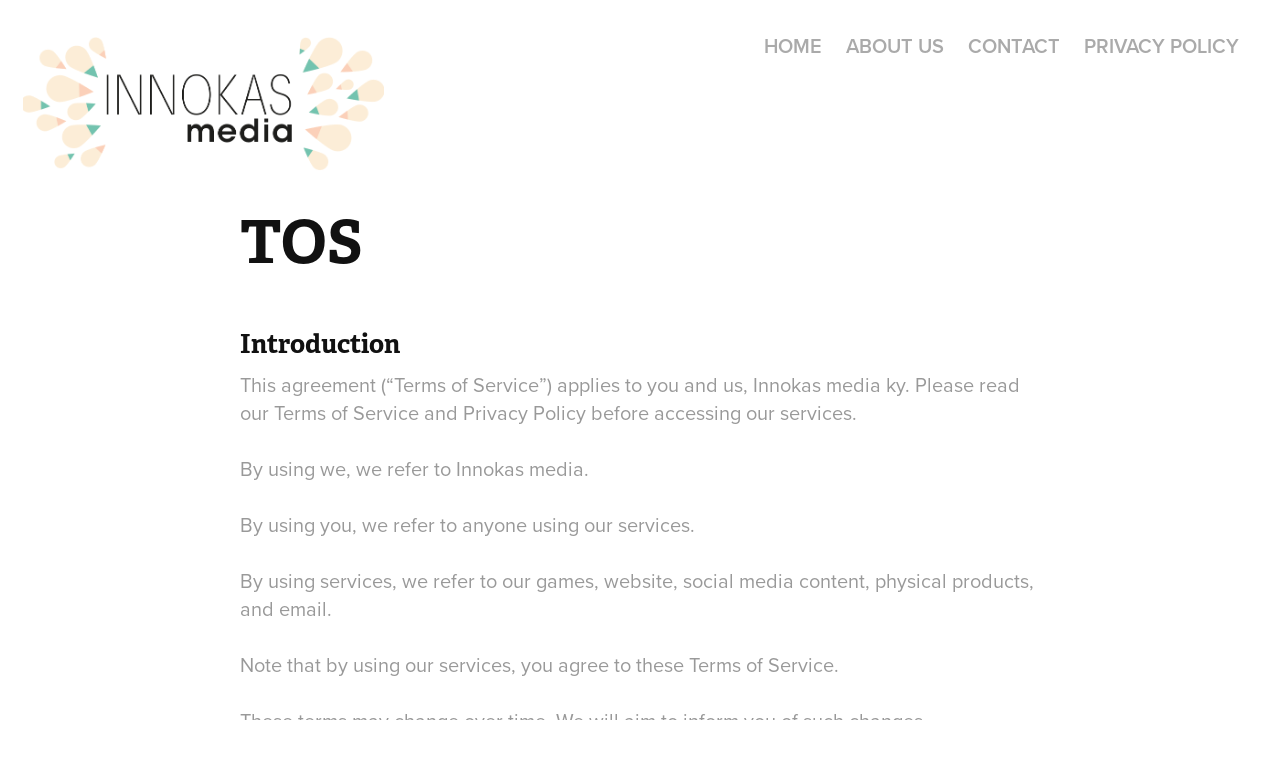

--- FILE ---
content_type: text/html; charset=utf-8
request_url: https://innokasmedia.com/tos
body_size: 4535
content:
<!DOCTYPE HTML>
<html lang="en-US">
<head>
  <meta charset="UTF-8" />
  <meta name="viewport" content="width=device-width, initial-scale=1" />
      <meta name="keywords"  content="mobile,game,children,kids,bewitching,ios,android,indie dev,indie game" />
      <meta name="description"  content="We are two siblings from Finland. We founded our company in 2017 to create rich and delightful stories. We publish mobile games and ebooks." />
      <meta name="twitter:card"  content="summary_large_image" />
      <meta name="twitter:site"  content="@AdobePortfolio" />
      <meta  property="og:title" content="Innokas media - TOS" />
      <meta  property="og:description" content="We are two siblings from Finland. We founded our company in 2017 to create rich and delightful stories. We publish mobile games and ebooks." />
      <meta  property="og:image" content="https://cdn.myportfolio.com/9aafd61f-e41c-4581-9c09-6ab0f58d9cf8/be2302c6-cde0-4258-8c95-0efa60baa701_rwc_0x0x1200x630x1200.jpg?h=7cb480ea603b96876522962c6a754b3e" />
        <link rel="icon" href="https://cdn.myportfolio.com/9aafd61f-e41c-4581-9c09-6ab0f58d9cf8/56ca3a36-5576-457e-a6dd-6648740acf44_carw_1x1x32.jpg?h=4f6399d00522a7cd734fde2069e84079" />
        <link rel="apple-touch-icon" href="https://cdn.myportfolio.com/9aafd61f-e41c-4581-9c09-6ab0f58d9cf8/8636a463-09d2-47ba-95ff-917e8a0b6c58_carw_1x1x180.jpg?h=91d1adfdd6022a7cb84bcefd4fa1d11e" />
      <link rel="stylesheet" href="/dist/css/main.css" type="text/css" />
      <link rel="stylesheet" href="https://cdn.myportfolio.com/9aafd61f-e41c-4581-9c09-6ab0f58d9cf8/927905393d0220876a9e86e62425746b1691760435.css?h=3e536fc343c09651df5b0ad14856f9c5" type="text/css" />
    <link rel="canonical" href="https://innokasmedia.com/tos" />
      <title>Innokas media - TOS</title>
    <script type="text/javascript" src="//use.typekit.net/ik/[base64].js?cb=8dae7d4d979f383d5ca1dd118e49b6878a07c580" async onload="
    try {
      window.Typekit.load();
    } catch (e) {
      console.warn('Typekit not loaded.');
    }
    "></script>
</head>
  <body class="transition-enabled">  <div class='page-background-video page-background-video-with-panel'>
  </div>
  <div class="js-responsive-nav">
    <div class="responsive-nav has-social">
      <div class="close-responsive-click-area js-close-responsive-nav">
        <div class="close-responsive-button"></div>
      </div>
          <div class="nav-container">
            <nav data-hover-hint="nav">
                <div class="gallery-title"><a href="/work" >Home</a></div>
      <div class="page-title">
        <a href="/about-us" >About Us</a>
      </div>
      <div class="page-title">
        <a href="/contact" >Contact</a>
      </div>
      <div class="page-title">
        <a href="/privacy-policy" >Privacy Policy</a>
      </div>
                <div class="social pf-nav-social" data-hover-hint="navSocialIcons">
                  <ul>
                  </ul>
                </div>
            </nav>
          </div>
    </div>
  </div>
  <div class="site-wrap cfix js-site-wrap">
    <div class="site-container">
      <div class="site-content e2e-site-content">
        <header class="site-header">
          <div class="logo-container">
              <div class="logo-wrap" data-hover-hint="logo">
                    <div class="logo e2e-site-logo-text logo-image  ">
    <a href="/work" class="image-normal image-link">
      <img src="https://cdn.myportfolio.com/9aafd61f-e41c-4581-9c09-6ab0f58d9cf8/a6eb72f4-b1a0-4c84-a8a0-7b3f4515666a_rwc_7x0x789x296x4096.png?h=8b8be86bc28588bf405af15262831426" alt="Innokas media">
    </a>
</div>
              </div>
  <div class="hamburger-click-area js-hamburger">
    <div class="hamburger">
      <i></i>
      <i></i>
      <i></i>
    </div>
  </div>
          </div>
              <div class="nav-container">
                <nav data-hover-hint="nav">
                <div class="gallery-title"><a href="/work" >Home</a></div>
      <div class="page-title">
        <a href="/about-us" >About Us</a>
      </div>
      <div class="page-title">
        <a href="/contact" >Contact</a>
      </div>
      <div class="page-title">
        <a href="/privacy-policy" >Privacy Policy</a>
      </div>
                    <div class="social pf-nav-social" data-hover-hint="navSocialIcons">
                      <ul>
                      </ul>
                    </div>
                </nav>
              </div>
        </header>
        <main>
  <div class="page-container" data-context="page.page.container" data-hover-hint="pageContainer">
    <section class="page standard-modules">
        <header class="page-header content" data-context="pages" data-identity="id:p62ea7f8908e2b2974bd42174a403e7bc46e3d7bf927fff7a8d33d" data-hover-hint="pageHeader" data-hover-hint-id="p62ea7f8908e2b2974bd42174a403e7bc46e3d7bf927fff7a8d33d">
            <h1 class="title preserve-whitespace e2e-site-logo-text">TOS</h1>
            <p class="description"></p>
        </header>
      <div class="page-content js-page-content" data-context="pages" data-identity="id:p62ea7f8908e2b2974bd42174a403e7bc46e3d7bf927fff7a8d33d">
        <div id="project-canvas" class="js-project-modules modules content">
          <div id="project-modules">
              
              
              
              
              
              <div class="project-module module text project-module-text align- js-project-module e2e-site-project-module-text" style="padding-top: 0px;
padding-bottom: 0px;
">
  <div class="rich-text js-text-editable module-text"><div class="sub-title">Introduction</div><div>This agreement (“Terms of Service”) applies to you and us, Innokas media ky. Please read our Terms of Service and Privacy Policy before accessing our services.<br><br>By using we, we refer to Innokas media.<br><br>By using you, we refer to anyone using our services.<br><br>By using services, we refer to our games, website, social media content, physical products, and email.<br><br>Note that by using our services, you agree to these Terms of Service.<br><br>These terms may change over time. We will aim to inform you of such changes.</div><div class="sub-title">Your Right to Use the Service</div><div>You have a non-exclusive, non-transferable, non-sublicensable, revocable, and limited right to access and use our services. This right applies only to non-commercial entertainment purposes, and you need to agree to our Terms of Service and Privacy Policy. Breaking the terms may lead to losing this right.<br><br>You agree that you will not:</div><div>Use our services for illegal activities.<br></div><div>Use our services to harass, harm, and abuse other people or animals.<br></div><div>Use our services for commercial purposes without permission from us.<br></div><div>Assist or actively participate in attacking our services: for example, by using viruses and denial of service attacks.<br></div><div>Attempt to reverse engineer, decompile, disassemble or hack our services without legal authorization.<br></div><div>Attempt to gain access to encrypted data without legal permission.<br></div><div>Distribute our services and intellectual property—modified or unmodified—without our consent.<br></div><div>Impersonate us or other persons and entities.<br></div><div>Use our services to collect or post other people’s private information.<br></div><div class="sub-title">Losing Your Right to Use the Services</div><div>If we have reason to believe that you have broken these terms, Innokas media may limit, suspend, terminate, modify or eliminate your access to the services or parts of them. Innokas media is under no obligation to compensate you for any such losses or consequences.<br><br>Innokas media reserves the right to stop offering and supporting our services at any time. In such a case, you may lose access to our services. Innokas media isn’t obligated to offer refunds, benefits, or other compensation for discontinued services.</div><div class="sub-title">Ownership</div><div>Innokas media reserves all intellectual property rights and other proprietary rights to our games and other services.</div><div class="sub-title">Disclaimer</div><div>The services are provided to you “AS IS” and “AS AVAILABLE” without warranty, assurances, or guarantees of any kind.<br>Innokas media does not warrant that you can access our services at all times and at all locations. We do not warrant that our services are uninterrupted or free of errors and harmful components.<br><br>Some jurisdictions do not allow the exclusion of certain warranties. Therefore, some of the above disclaimers may not apply to you.</div><div class="sub-title">Limitation of Liability</div><div>Innokas media will not be liable for special, incidental, or consequential damages resulting from access, use, or malfunction of the services. These damages include but aren’t limited to lost profits, lost data, and damaged property.<br>Some jurisdictions do not allow the limitation of certain liabilities. Therefore, some of the above terms may not apply to you.</div><div class="sub-title"><br>Third-Party Products and Services</div><div>We may use third-party products and services: for example, links to other sites, embedded content, and plugins for our games. We are not responsible for the content and policies of these third parties.</div><div class="sub-title">Governing Law</div><div>You agree that the laws of Finland govern disputes between you and Innokas media. You agree that a court located in Finland will resolve any claims or disputes you may have against Innokas media.</div><div class="sub-title">Severability</div><div>If any court of competent jurisdiction finds any part of these terms or our Privacy Policy illegal or unenforceable, the other parts will continue to be in full effect.<br>Force Majeure</div><div>Innokas media is not responsible for any delays or failures to offer our services under unforeseen circumstances, including but not limited to war, terrorism, fire, floods, accidents, and illnesses.</div></div>
</div>

              
              
              
              
          </div>
        </div>
      </div>
    </section>
        <section class="back-to-top" data-hover-hint="backToTop">
          <a href="#"><span class="arrow">&uarr;</span><span class="preserve-whitespace">Back to Top</span></a>
        </section>
        <a class="back-to-top-fixed js-back-to-top back-to-top-fixed-with-panel" data-hover-hint="backToTop" data-hover-hint-placement="top-start" href="#">
          <svg version="1.1" id="Layer_1" xmlns="http://www.w3.org/2000/svg" xmlns:xlink="http://www.w3.org/1999/xlink" x="0px" y="0px"
           viewBox="0 0 26 26" style="enable-background:new 0 0 26 26;" xml:space="preserve" class="icon icon-back-to-top">
          <g>
            <path d="M13.8,1.3L21.6,9c0.1,0.1,0.1,0.3,0.2,0.4c0.1,0.1,0.1,0.3,0.1,0.4s0,0.3-0.1,0.4c-0.1,0.1-0.1,0.3-0.3,0.4
              c-0.1,0.1-0.2,0.2-0.4,0.3c-0.2,0.1-0.3,0.1-0.4,0.1c-0.1,0-0.3,0-0.4-0.1c-0.2-0.1-0.3-0.2-0.4-0.3L14.2,5l0,19.1
              c0,0.2-0.1,0.3-0.1,0.5c0,0.1-0.1,0.3-0.3,0.4c-0.1,0.1-0.2,0.2-0.4,0.3c-0.1,0.1-0.3,0.1-0.5,0.1c-0.1,0-0.3,0-0.4-0.1
              c-0.1-0.1-0.3-0.1-0.4-0.3c-0.1-0.1-0.2-0.2-0.3-0.4c-0.1-0.1-0.1-0.3-0.1-0.5l0-19.1l-5.7,5.7C6,10.8,5.8,10.9,5.7,11
              c-0.1,0.1-0.3,0.1-0.4,0.1c-0.2,0-0.3,0-0.4-0.1c-0.1-0.1-0.3-0.2-0.4-0.3c-0.1-0.1-0.1-0.2-0.2-0.4C4.1,10.2,4,10.1,4.1,9.9
              c0-0.1,0-0.3,0.1-0.4c0-0.1,0.1-0.3,0.3-0.4l7.7-7.8c0.1,0,0.2-0.1,0.2-0.1c0,0,0.1-0.1,0.2-0.1c0.1,0,0.2,0,0.2-0.1
              c0.1,0,0.1,0,0.2,0c0,0,0.1,0,0.2,0c0.1,0,0.2,0,0.2,0.1c0.1,0,0.1,0.1,0.2,0.1C13.7,1.2,13.8,1.2,13.8,1.3z"/>
          </g>
          </svg>
        </a>
  </div>
              <footer class="site-footer" data-hover-hint="footer">
                <div class="footer-text">
                  Powered by <a href="http://portfolio.adobe.com" target="_blank">Adobe Portfolio</a><br><a href="http://innokasmedia.com/tos"> Terms of Service</a>
                </div>
              </footer>
        </main>
      </div>
    </div>
  </div>
</body>
<script type="text/javascript">
  // fix for Safari's back/forward cache
  window.onpageshow = function(e) {
    if (e.persisted) { window.location.reload(); }
  };
</script>
  <script type="text/javascript">var __config__ = {"page_id":"p62ea7f8908e2b2974bd42174a403e7bc46e3d7bf927fff7a8d33d","theme":{"name":"geometric"},"pageTransition":true,"linkTransition":true,"disableDownload":false,"localizedValidationMessages":{"required":"This field is required","Email":"This field must be a valid email address"},"lightbox":{"enabled":true,"color":{"opacity":0.94,"hex":"#fff"}},"cookie_banner":{"enabled":false}};</script>
  <script type="text/javascript" src="/site/translations?cb=8dae7d4d979f383d5ca1dd118e49b6878a07c580"></script>
  <script type="text/javascript" src="/dist/js/main.js?cb=8dae7d4d979f383d5ca1dd118e49b6878a07c580"></script>
</html>
